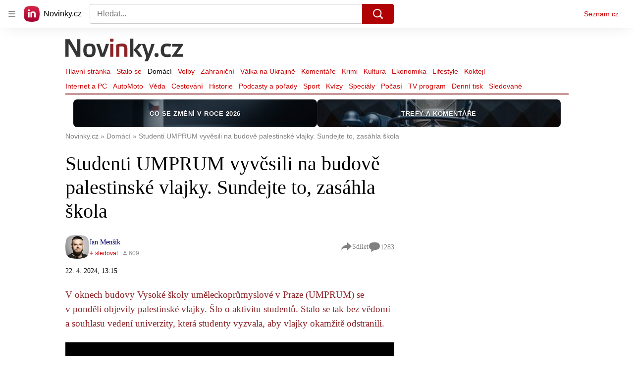

--- FILE ---
content_type: text/html; charset=utf-8
request_url: https://share.seznam.cz/static-content/novinky/62fdee3cc73d0fff8276204c?parentUrl=https%3A%2F%2Fwww.novinky.cz%2Fclanek%2Fdomaci-studenti-umprum-vyvesili-na-budove-palestinske-vlajky-sundejte-to-zasahla-skola-40468857
body_size: 2776
content:
<!DOCTYPE html>
<html type="html5" lang="cs">
    <head>
        <meta charset="utf-8">
        <meta http-equiv="X-UA-Compatible" content="IE=edge">
        <meta name="viewport" content="width=device-width, initial-scale=1">
        <link rel="canonical" href="https://share.seznam.cz/static-content/novinky/62fdee3cc73d0fff8276204c?parentUrl=https%3A%2F%2Fwww.novinky.cz%2Fclanek%2Fbydleni-hasic-vypada-jako-zivy-ale-je-opravdu-jen-namalovany-na-zdi-hasicarny-40558052%23dop_ab_variant%3D0%26dop_source_zone_name%3Dnovinky.sznhp.box%26dop_req_id%3DQucqM9OWVXJ-202601180447%26dop_id%3D40558052%26source%3Dhp%26seq_no%3D6%26utm_campaign%3D%26utm_medium%3Dz-boxiku%26utm_source%3Dwww.seznam.cz">
        <title>Static Content Server</title>

        <script type="text/javascript" src="//h.seznam.cz/js/dot-small.js"></script>
        <script>
            !function(){"use strict";var e={init:function(e){window.$redirect=(...t)=>e.processLinkRedirect(...t),window.$redirectAllLinks=(...t)=>e.processAllLinksRedirect(...t),window.$redirectToUrl=(...t)=>e.redirectToUrl(...t),window.$resizeStaticContent=(...t)=>e.resizeStaticContent(...t),window.$sendGA4Hit=(...t)=>e.sendGA4Hit(...t),window.$setFullscreenMode=(...t)=>{e.sendFullscreenModePostMessage(...t),e.overwriteScrollToMethod(...t)},window.$staticContentConfig={resizeAllowed:!0,listenersAllowed:!0}}};const{replace:t}="",s=/[&<>'"]/g,n={"&":"&amp;","<":"&lt;",">":"&gt;","'":"&#39;",'"':"&quot;"},i=e=>n[e],o=e=>t.call(e,s,i),r=new Set(["isAmp"]),d=new Set([]),a=new Set([]);const c=new class{getUrlParams(e){const t={};return e.slice(1).split("&").forEach(e=>{const s=e.indexOf("=");if(-1!==s){let n=e.slice(0,s),i=e.slice(s+1);if(n=decodeURIComponent(n),i=o(decodeURIComponent(i)),r.has(n)&&(i="isAmp"!==n&&("true"===i||"1"===i)),d.has(n)&&(i=Number.parseInt(i)),a.has(n))try{i=JSON.parse(i)}catch{i=void 0}t[n]=i}}),t}parseUrl(e){const t={protocol:void 0,host:void 0,hostname:void 0,port:void 0,pathname:void 0,search:void 0,hash:void 0};if(!e||"string"!=typeof e)return console.warn(`LinkHelper.parseUrl() method got argument ${e}. Only valid argument is string.`),t;const s=e.match(/^(https?:)?\/\/(([^#/:?]*)(?::(\d+))?)(\/[^#?]*)(\?[^#]*|)(#.*|)$/);return s?{protocol:s[1],host:s[2],hostname:s[3],port:s[4],pathname:s[5],search:o(s[6]),hash:s[7]}:t}},l=new class{constructor(e,t){this._window=e,this._document=t,this._sentinel=this._window.location.pathname.split("/").pop(),this._container=null,this._sendIt=null,this._customLinkRedirectionAllowed=!1,this._processLinkRedirect=this.processLinkRedirect.bind(this)}init(){this._processLinksRedirectHandshake()}listen(){this._window.addEventListener("load",()=>{this._container=this._document.querySelector("#static-content"),this._window.$staticContentConfig.resizeAllowed&&this._window.$staticContentConfig.listenersAllowed&&this._sendResizePostMessage()}),this._window.addEventListener("resize",()=>{this._window.$staticContentConfig.resizeAllowed&&this._window.$staticContentConfig.listenersAllowed&&this.resizeStaticContent()}),this._window.addEventListener("message",e=>{const{data:t}=e;t.sentinel===this._sentinel&&"link_redirect_ACK"===t.type&&(this._customLinkRedirectionAllowed=!0)}),this._window.addEventListener("error",({error:e})=>{this._sendErrorMessage(e)})}overwriteScrollToMethod(){this._window.scrollTo=(e,t)=>{const s={sentinel:this._sentinel,type:"SCROLL_TO",payload:{x:e,y:t}};this._sendCommand(s)}}processAllLinksRedirect(){const e=[...this._document.links||[]];for(const t of e)t.removeEventListener("click",this._processLinkRedirect),t.addEventListener("click",this._processLinkRedirect)}processLinkRedirect(e){this._customLinkRedirectionAllowed&&this._sendRouterRedirectPostMessage(e)}redirectToUrl(e){this._customLinkRedirectionAllowed&&e&&this._sendRedirectPostMessage(e)}resizeStaticContent(){this._window.$staticContentConfig.resizeAllowed&&(clearTimeout(this._sendIt),this._sendIt=setTimeout(()=>this._sendResizePostMessage(),100))}sendFullscreenModePostMessage(){const e={sentinel:this._sentinel,type:"FULLSCREEN_MODE",payload:{activate:!0}};this._sendCommand(e)}sendGA4Hit(e,t){const s={type:"GA4",component:"static-content",name:e,parameters:t};this._sendCommand(s)}_processLinksRedirectHandshake(){this._sendCommand({sentinel:this._sentinel,type:"link_redirect_SYN"})}_sendCommand(e){this._window.parent&&e&&this._window.parent.postMessage(e,"*")}_sendErrorMessage(e){const{name:t,message:s,stack:n}=e;this._sendCommand({sentinel:this._sentinel,type:"ERROR",error:{name:t,message:s,stack:n}})}_sendRedirectPostMessage(e){const t={sentinel:this._sentinel,type:"REDIRECT",url:e};this._sendCommand(t)}_sendResizePostMessage(){let e={};this._container&&(e={sentinel:this._sentinel,type:"RESIZE",payload:{height:this._container.offsetHeight}}),this._sendCommand(e)}_sendRouterRedirectPostMessage(e){if(0!==e.button||e.ctrlKey)return;e.preventDefault(),e.stopPropagation();let t=e.target;for(;!t.href&&t.parentNode&&"BODY"!==t.tagName;)t=t.parentNode;this._sendRedirectPostMessage(t.href)}}(window,document);window.DOT&&window.DOT.cfg({propagateHits:!0}),window.$Debug=!1,window.$UrlParams=c.getUrlParams(window.location.search),window.$urlParams=window.$UrlParams,window.$parentParsedUrl=c.parseUrl(window.$UrlParams.parentUrl),window.$parentUrlParams=c.getUrlParams(window.$parentParsedUrl.search||""),window.scriptLoader=new class{static get $dependencies(){return[]}constructor(){this._loadedScripts={}}load(e,t){if(this._loadedScripts[e])return this._loadedScripts[e];const s=this._createScriptElement();return this._loadedScripts[e]=new Promise((n,i)=>{s.onload=()=>n({url:e}),s.onerror=function(s){s instanceof Error?i(s):i(new Error(`Failed to load resource: ${t||e}`))}}),t?s.innerHTML=t:(s.async=!0,s.src=e),document.head.appendChild(s),t&&setTimeout(()=>s.onload(),0),this._loadedScripts[e]}_createScriptElement(){return document.createElement("script")}},l.init(),l.listen(),e.init(l)}();

        </script>
        <style>
            html,body {
                margin: 0;
            }
        </style>
    </head>
    <body>
        <div id="static-content"><style>
* {
  box-sizing: border-box;
}

html, body {
  height: 100%;
  margin: 0;
  font-family: Arial,sans-serif;
  font-size: 14px;
  line-height: 1.5;
  color: #333;
  background-color: #fff;
}

.lista-wrapper {
  width: 100%;
  overflow: hidden;
  position: sticky;
  top: 0;
  z-index: 100;
  background-color: #fff;
  padding-bottom: 12px;
}

.lista-container {
  display: flex;
  flex-direction: row;
  justify-content: flex-start;
  gap: 8px;
  max-width: 1200px;
  margin: 0 auto;
  padding: 0 16px;
}

.lista-item {
  flex: 1;
  min-width: 160px;
  height: 56px;
  margin: 10px 0;
  display: flex;
  justify-content: center;
  align-items: center;
  text-transform: uppercase;
  font-weight: 600;
  border-radius: 8px;
  overflow: hidden;
  position: relative;
  transition: all 0.3s ease;
}

.lista-item:hover {
  transform: translateY(-3px);
  box-shadow: 0 4px 12px rgba(0, 0, 0, 0.3);
}

/* Společné vlastnosti pro všechny prvky lišty */
.lista-item {
  color: #fafafa;
  background-position: center;
  background-repeat: no-repeat;
  background-size: cover;
}

.lista-item::before {
  content: '';
  position: absolute;
  top: 0;
  left: 0;
  width: 100%;
  height: 100%;
  background-color: rgba(0, 0, 0, 0.3);
  transition: background-color 0.3s ease;
}

.lista-item:hover::before {
  background-color: rgba(0, 0, 0, 0.7);
}

.lista-item._01 {
  background-image: url(//d15-a.sdn.cz/d_15/c_img_QM_3/DLemv/v-ceskem-zneni-banner-lista.jpeg?fl=res,320,,1|jpg,80,,1);
}

.lista-item._02 {
  background-image: url(//d15-a.sdn.cz/d_15/c_img_od_A/nPSV1TXV2nBaI13iDEYEZxs/2781/porady.png?fl=res,320,,1|jpg,80,,1);
}

.lista-item._03 {
  background-image: url(//d15-a.sdn.cz/d_15/c_img_ob_A/nPTQKDwGerCcp09WAD0tQWE/9002/lista.jpeg?fl=res,320,,1|jpg,80,,1);
}
  

.link {
  display: flex;
  width: 100%;
  height: 100%;
  color: #fafafa;
  text-decoration: none;
  font-size: 13px;
  line-height: 1.2;
  text-align: center;
  align-items: center;
  justify-content: center;
  padding: 0 15px;
  position: relative;
  z-index: 1;
  font-weight: 700;
  letter-spacing: 0.5px;
  text-shadow: 1px 1px 2px rgba(0, 0, 0, 0.7);
}

.link::after {
  content: '';
  position: absolute;
  bottom: 10px;
  left: 50%;
  width: 0;
  height: 2px;
  background-color: #fff;
  transition: all 0.3s ease;
  transform: translateX(-50%);
}

.link:hover::after {
  width: 60%;
}

.page-wrapper {
  width: 100%;
  max-width: 1200px;
  margin: 0 auto;
  display: flex;
  justify-content: center;
}

@media screen and (max-width: 991px) {
  .lista-container {
    overflow-x: auto;
    scrollbar-width: none;
    -ms-overflow-style: none;
    padding: 0 12px;
  }
  
  .lista-container::-webkit-scrollbar {
    display: none;
  }
}

@media screen and (max-width: 767px) {
  .lista-item {
    min-width: 140px;
    height: 50px;
  }
  
  .link {
    font-size: 12px;
  }
}
</style>

<div class="lista-wrapper">
  <div class="lista-container">
    <div class="lista-item _02">
      <a target="_top" href="https://www.novinky.cz/clanek/domaci-prehledne-ocekavane-zmeny-v-roce-2026-40555134" class="link">Co se změní v roce 2026</a>
    </div>
        <div class="lista-item _01">
      <a target="_top" href="https://www.novinky.cz/sekce/komentare-266" class="link">Trefy a komentáře</a>
    </div>
  </div>
</div>

<script>
  document.addEventListener('DOMContentLoaded', function() {
    window.$redirectAllLinks();
  });
</script>
</div>
    </body>
</html>
